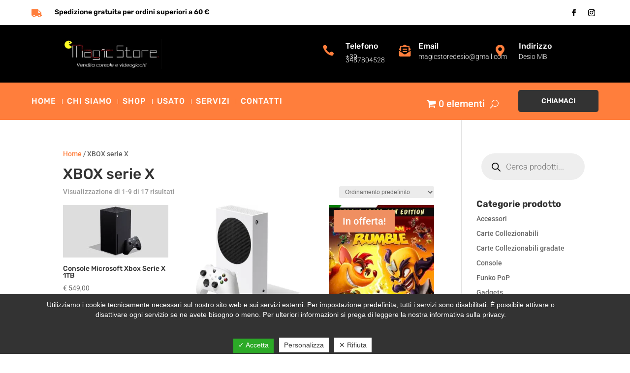

--- FILE ---
content_type: text/html; charset=utf-8
request_url: https://www.google.com/recaptcha/api2/anchor?ar=1&k=6LfsIn4lAAAAADS1BuM8NXsZD_6zuNcBD9rUEbY2&co=aHR0cHM6Ly93d3cubWFnaWNzdG9yZXNob3AuY29tOjQ0Mw..&hl=en&v=PoyoqOPhxBO7pBk68S4YbpHZ&size=invisible&anchor-ms=20000&execute-ms=30000&cb=nxkp1k9sika
body_size: 48664
content:
<!DOCTYPE HTML><html dir="ltr" lang="en"><head><meta http-equiv="Content-Type" content="text/html; charset=UTF-8">
<meta http-equiv="X-UA-Compatible" content="IE=edge">
<title>reCAPTCHA</title>
<style type="text/css">
/* cyrillic-ext */
@font-face {
  font-family: 'Roboto';
  font-style: normal;
  font-weight: 400;
  font-stretch: 100%;
  src: url(//fonts.gstatic.com/s/roboto/v48/KFO7CnqEu92Fr1ME7kSn66aGLdTylUAMa3GUBHMdazTgWw.woff2) format('woff2');
  unicode-range: U+0460-052F, U+1C80-1C8A, U+20B4, U+2DE0-2DFF, U+A640-A69F, U+FE2E-FE2F;
}
/* cyrillic */
@font-face {
  font-family: 'Roboto';
  font-style: normal;
  font-weight: 400;
  font-stretch: 100%;
  src: url(//fonts.gstatic.com/s/roboto/v48/KFO7CnqEu92Fr1ME7kSn66aGLdTylUAMa3iUBHMdazTgWw.woff2) format('woff2');
  unicode-range: U+0301, U+0400-045F, U+0490-0491, U+04B0-04B1, U+2116;
}
/* greek-ext */
@font-face {
  font-family: 'Roboto';
  font-style: normal;
  font-weight: 400;
  font-stretch: 100%;
  src: url(//fonts.gstatic.com/s/roboto/v48/KFO7CnqEu92Fr1ME7kSn66aGLdTylUAMa3CUBHMdazTgWw.woff2) format('woff2');
  unicode-range: U+1F00-1FFF;
}
/* greek */
@font-face {
  font-family: 'Roboto';
  font-style: normal;
  font-weight: 400;
  font-stretch: 100%;
  src: url(//fonts.gstatic.com/s/roboto/v48/KFO7CnqEu92Fr1ME7kSn66aGLdTylUAMa3-UBHMdazTgWw.woff2) format('woff2');
  unicode-range: U+0370-0377, U+037A-037F, U+0384-038A, U+038C, U+038E-03A1, U+03A3-03FF;
}
/* math */
@font-face {
  font-family: 'Roboto';
  font-style: normal;
  font-weight: 400;
  font-stretch: 100%;
  src: url(//fonts.gstatic.com/s/roboto/v48/KFO7CnqEu92Fr1ME7kSn66aGLdTylUAMawCUBHMdazTgWw.woff2) format('woff2');
  unicode-range: U+0302-0303, U+0305, U+0307-0308, U+0310, U+0312, U+0315, U+031A, U+0326-0327, U+032C, U+032F-0330, U+0332-0333, U+0338, U+033A, U+0346, U+034D, U+0391-03A1, U+03A3-03A9, U+03B1-03C9, U+03D1, U+03D5-03D6, U+03F0-03F1, U+03F4-03F5, U+2016-2017, U+2034-2038, U+203C, U+2040, U+2043, U+2047, U+2050, U+2057, U+205F, U+2070-2071, U+2074-208E, U+2090-209C, U+20D0-20DC, U+20E1, U+20E5-20EF, U+2100-2112, U+2114-2115, U+2117-2121, U+2123-214F, U+2190, U+2192, U+2194-21AE, U+21B0-21E5, U+21F1-21F2, U+21F4-2211, U+2213-2214, U+2216-22FF, U+2308-230B, U+2310, U+2319, U+231C-2321, U+2336-237A, U+237C, U+2395, U+239B-23B7, U+23D0, U+23DC-23E1, U+2474-2475, U+25AF, U+25B3, U+25B7, U+25BD, U+25C1, U+25CA, U+25CC, U+25FB, U+266D-266F, U+27C0-27FF, U+2900-2AFF, U+2B0E-2B11, U+2B30-2B4C, U+2BFE, U+3030, U+FF5B, U+FF5D, U+1D400-1D7FF, U+1EE00-1EEFF;
}
/* symbols */
@font-face {
  font-family: 'Roboto';
  font-style: normal;
  font-weight: 400;
  font-stretch: 100%;
  src: url(//fonts.gstatic.com/s/roboto/v48/KFO7CnqEu92Fr1ME7kSn66aGLdTylUAMaxKUBHMdazTgWw.woff2) format('woff2');
  unicode-range: U+0001-000C, U+000E-001F, U+007F-009F, U+20DD-20E0, U+20E2-20E4, U+2150-218F, U+2190, U+2192, U+2194-2199, U+21AF, U+21E6-21F0, U+21F3, U+2218-2219, U+2299, U+22C4-22C6, U+2300-243F, U+2440-244A, U+2460-24FF, U+25A0-27BF, U+2800-28FF, U+2921-2922, U+2981, U+29BF, U+29EB, U+2B00-2BFF, U+4DC0-4DFF, U+FFF9-FFFB, U+10140-1018E, U+10190-1019C, U+101A0, U+101D0-101FD, U+102E0-102FB, U+10E60-10E7E, U+1D2C0-1D2D3, U+1D2E0-1D37F, U+1F000-1F0FF, U+1F100-1F1AD, U+1F1E6-1F1FF, U+1F30D-1F30F, U+1F315, U+1F31C, U+1F31E, U+1F320-1F32C, U+1F336, U+1F378, U+1F37D, U+1F382, U+1F393-1F39F, U+1F3A7-1F3A8, U+1F3AC-1F3AF, U+1F3C2, U+1F3C4-1F3C6, U+1F3CA-1F3CE, U+1F3D4-1F3E0, U+1F3ED, U+1F3F1-1F3F3, U+1F3F5-1F3F7, U+1F408, U+1F415, U+1F41F, U+1F426, U+1F43F, U+1F441-1F442, U+1F444, U+1F446-1F449, U+1F44C-1F44E, U+1F453, U+1F46A, U+1F47D, U+1F4A3, U+1F4B0, U+1F4B3, U+1F4B9, U+1F4BB, U+1F4BF, U+1F4C8-1F4CB, U+1F4D6, U+1F4DA, U+1F4DF, U+1F4E3-1F4E6, U+1F4EA-1F4ED, U+1F4F7, U+1F4F9-1F4FB, U+1F4FD-1F4FE, U+1F503, U+1F507-1F50B, U+1F50D, U+1F512-1F513, U+1F53E-1F54A, U+1F54F-1F5FA, U+1F610, U+1F650-1F67F, U+1F687, U+1F68D, U+1F691, U+1F694, U+1F698, U+1F6AD, U+1F6B2, U+1F6B9-1F6BA, U+1F6BC, U+1F6C6-1F6CF, U+1F6D3-1F6D7, U+1F6E0-1F6EA, U+1F6F0-1F6F3, U+1F6F7-1F6FC, U+1F700-1F7FF, U+1F800-1F80B, U+1F810-1F847, U+1F850-1F859, U+1F860-1F887, U+1F890-1F8AD, U+1F8B0-1F8BB, U+1F8C0-1F8C1, U+1F900-1F90B, U+1F93B, U+1F946, U+1F984, U+1F996, U+1F9E9, U+1FA00-1FA6F, U+1FA70-1FA7C, U+1FA80-1FA89, U+1FA8F-1FAC6, U+1FACE-1FADC, U+1FADF-1FAE9, U+1FAF0-1FAF8, U+1FB00-1FBFF;
}
/* vietnamese */
@font-face {
  font-family: 'Roboto';
  font-style: normal;
  font-weight: 400;
  font-stretch: 100%;
  src: url(//fonts.gstatic.com/s/roboto/v48/KFO7CnqEu92Fr1ME7kSn66aGLdTylUAMa3OUBHMdazTgWw.woff2) format('woff2');
  unicode-range: U+0102-0103, U+0110-0111, U+0128-0129, U+0168-0169, U+01A0-01A1, U+01AF-01B0, U+0300-0301, U+0303-0304, U+0308-0309, U+0323, U+0329, U+1EA0-1EF9, U+20AB;
}
/* latin-ext */
@font-face {
  font-family: 'Roboto';
  font-style: normal;
  font-weight: 400;
  font-stretch: 100%;
  src: url(//fonts.gstatic.com/s/roboto/v48/KFO7CnqEu92Fr1ME7kSn66aGLdTylUAMa3KUBHMdazTgWw.woff2) format('woff2');
  unicode-range: U+0100-02BA, U+02BD-02C5, U+02C7-02CC, U+02CE-02D7, U+02DD-02FF, U+0304, U+0308, U+0329, U+1D00-1DBF, U+1E00-1E9F, U+1EF2-1EFF, U+2020, U+20A0-20AB, U+20AD-20C0, U+2113, U+2C60-2C7F, U+A720-A7FF;
}
/* latin */
@font-face {
  font-family: 'Roboto';
  font-style: normal;
  font-weight: 400;
  font-stretch: 100%;
  src: url(//fonts.gstatic.com/s/roboto/v48/KFO7CnqEu92Fr1ME7kSn66aGLdTylUAMa3yUBHMdazQ.woff2) format('woff2');
  unicode-range: U+0000-00FF, U+0131, U+0152-0153, U+02BB-02BC, U+02C6, U+02DA, U+02DC, U+0304, U+0308, U+0329, U+2000-206F, U+20AC, U+2122, U+2191, U+2193, U+2212, U+2215, U+FEFF, U+FFFD;
}
/* cyrillic-ext */
@font-face {
  font-family: 'Roboto';
  font-style: normal;
  font-weight: 500;
  font-stretch: 100%;
  src: url(//fonts.gstatic.com/s/roboto/v48/KFO7CnqEu92Fr1ME7kSn66aGLdTylUAMa3GUBHMdazTgWw.woff2) format('woff2');
  unicode-range: U+0460-052F, U+1C80-1C8A, U+20B4, U+2DE0-2DFF, U+A640-A69F, U+FE2E-FE2F;
}
/* cyrillic */
@font-face {
  font-family: 'Roboto';
  font-style: normal;
  font-weight: 500;
  font-stretch: 100%;
  src: url(//fonts.gstatic.com/s/roboto/v48/KFO7CnqEu92Fr1ME7kSn66aGLdTylUAMa3iUBHMdazTgWw.woff2) format('woff2');
  unicode-range: U+0301, U+0400-045F, U+0490-0491, U+04B0-04B1, U+2116;
}
/* greek-ext */
@font-face {
  font-family: 'Roboto';
  font-style: normal;
  font-weight: 500;
  font-stretch: 100%;
  src: url(//fonts.gstatic.com/s/roboto/v48/KFO7CnqEu92Fr1ME7kSn66aGLdTylUAMa3CUBHMdazTgWw.woff2) format('woff2');
  unicode-range: U+1F00-1FFF;
}
/* greek */
@font-face {
  font-family: 'Roboto';
  font-style: normal;
  font-weight: 500;
  font-stretch: 100%;
  src: url(//fonts.gstatic.com/s/roboto/v48/KFO7CnqEu92Fr1ME7kSn66aGLdTylUAMa3-UBHMdazTgWw.woff2) format('woff2');
  unicode-range: U+0370-0377, U+037A-037F, U+0384-038A, U+038C, U+038E-03A1, U+03A3-03FF;
}
/* math */
@font-face {
  font-family: 'Roboto';
  font-style: normal;
  font-weight: 500;
  font-stretch: 100%;
  src: url(//fonts.gstatic.com/s/roboto/v48/KFO7CnqEu92Fr1ME7kSn66aGLdTylUAMawCUBHMdazTgWw.woff2) format('woff2');
  unicode-range: U+0302-0303, U+0305, U+0307-0308, U+0310, U+0312, U+0315, U+031A, U+0326-0327, U+032C, U+032F-0330, U+0332-0333, U+0338, U+033A, U+0346, U+034D, U+0391-03A1, U+03A3-03A9, U+03B1-03C9, U+03D1, U+03D5-03D6, U+03F0-03F1, U+03F4-03F5, U+2016-2017, U+2034-2038, U+203C, U+2040, U+2043, U+2047, U+2050, U+2057, U+205F, U+2070-2071, U+2074-208E, U+2090-209C, U+20D0-20DC, U+20E1, U+20E5-20EF, U+2100-2112, U+2114-2115, U+2117-2121, U+2123-214F, U+2190, U+2192, U+2194-21AE, U+21B0-21E5, U+21F1-21F2, U+21F4-2211, U+2213-2214, U+2216-22FF, U+2308-230B, U+2310, U+2319, U+231C-2321, U+2336-237A, U+237C, U+2395, U+239B-23B7, U+23D0, U+23DC-23E1, U+2474-2475, U+25AF, U+25B3, U+25B7, U+25BD, U+25C1, U+25CA, U+25CC, U+25FB, U+266D-266F, U+27C0-27FF, U+2900-2AFF, U+2B0E-2B11, U+2B30-2B4C, U+2BFE, U+3030, U+FF5B, U+FF5D, U+1D400-1D7FF, U+1EE00-1EEFF;
}
/* symbols */
@font-face {
  font-family: 'Roboto';
  font-style: normal;
  font-weight: 500;
  font-stretch: 100%;
  src: url(//fonts.gstatic.com/s/roboto/v48/KFO7CnqEu92Fr1ME7kSn66aGLdTylUAMaxKUBHMdazTgWw.woff2) format('woff2');
  unicode-range: U+0001-000C, U+000E-001F, U+007F-009F, U+20DD-20E0, U+20E2-20E4, U+2150-218F, U+2190, U+2192, U+2194-2199, U+21AF, U+21E6-21F0, U+21F3, U+2218-2219, U+2299, U+22C4-22C6, U+2300-243F, U+2440-244A, U+2460-24FF, U+25A0-27BF, U+2800-28FF, U+2921-2922, U+2981, U+29BF, U+29EB, U+2B00-2BFF, U+4DC0-4DFF, U+FFF9-FFFB, U+10140-1018E, U+10190-1019C, U+101A0, U+101D0-101FD, U+102E0-102FB, U+10E60-10E7E, U+1D2C0-1D2D3, U+1D2E0-1D37F, U+1F000-1F0FF, U+1F100-1F1AD, U+1F1E6-1F1FF, U+1F30D-1F30F, U+1F315, U+1F31C, U+1F31E, U+1F320-1F32C, U+1F336, U+1F378, U+1F37D, U+1F382, U+1F393-1F39F, U+1F3A7-1F3A8, U+1F3AC-1F3AF, U+1F3C2, U+1F3C4-1F3C6, U+1F3CA-1F3CE, U+1F3D4-1F3E0, U+1F3ED, U+1F3F1-1F3F3, U+1F3F5-1F3F7, U+1F408, U+1F415, U+1F41F, U+1F426, U+1F43F, U+1F441-1F442, U+1F444, U+1F446-1F449, U+1F44C-1F44E, U+1F453, U+1F46A, U+1F47D, U+1F4A3, U+1F4B0, U+1F4B3, U+1F4B9, U+1F4BB, U+1F4BF, U+1F4C8-1F4CB, U+1F4D6, U+1F4DA, U+1F4DF, U+1F4E3-1F4E6, U+1F4EA-1F4ED, U+1F4F7, U+1F4F9-1F4FB, U+1F4FD-1F4FE, U+1F503, U+1F507-1F50B, U+1F50D, U+1F512-1F513, U+1F53E-1F54A, U+1F54F-1F5FA, U+1F610, U+1F650-1F67F, U+1F687, U+1F68D, U+1F691, U+1F694, U+1F698, U+1F6AD, U+1F6B2, U+1F6B9-1F6BA, U+1F6BC, U+1F6C6-1F6CF, U+1F6D3-1F6D7, U+1F6E0-1F6EA, U+1F6F0-1F6F3, U+1F6F7-1F6FC, U+1F700-1F7FF, U+1F800-1F80B, U+1F810-1F847, U+1F850-1F859, U+1F860-1F887, U+1F890-1F8AD, U+1F8B0-1F8BB, U+1F8C0-1F8C1, U+1F900-1F90B, U+1F93B, U+1F946, U+1F984, U+1F996, U+1F9E9, U+1FA00-1FA6F, U+1FA70-1FA7C, U+1FA80-1FA89, U+1FA8F-1FAC6, U+1FACE-1FADC, U+1FADF-1FAE9, U+1FAF0-1FAF8, U+1FB00-1FBFF;
}
/* vietnamese */
@font-face {
  font-family: 'Roboto';
  font-style: normal;
  font-weight: 500;
  font-stretch: 100%;
  src: url(//fonts.gstatic.com/s/roboto/v48/KFO7CnqEu92Fr1ME7kSn66aGLdTylUAMa3OUBHMdazTgWw.woff2) format('woff2');
  unicode-range: U+0102-0103, U+0110-0111, U+0128-0129, U+0168-0169, U+01A0-01A1, U+01AF-01B0, U+0300-0301, U+0303-0304, U+0308-0309, U+0323, U+0329, U+1EA0-1EF9, U+20AB;
}
/* latin-ext */
@font-face {
  font-family: 'Roboto';
  font-style: normal;
  font-weight: 500;
  font-stretch: 100%;
  src: url(//fonts.gstatic.com/s/roboto/v48/KFO7CnqEu92Fr1ME7kSn66aGLdTylUAMa3KUBHMdazTgWw.woff2) format('woff2');
  unicode-range: U+0100-02BA, U+02BD-02C5, U+02C7-02CC, U+02CE-02D7, U+02DD-02FF, U+0304, U+0308, U+0329, U+1D00-1DBF, U+1E00-1E9F, U+1EF2-1EFF, U+2020, U+20A0-20AB, U+20AD-20C0, U+2113, U+2C60-2C7F, U+A720-A7FF;
}
/* latin */
@font-face {
  font-family: 'Roboto';
  font-style: normal;
  font-weight: 500;
  font-stretch: 100%;
  src: url(//fonts.gstatic.com/s/roboto/v48/KFO7CnqEu92Fr1ME7kSn66aGLdTylUAMa3yUBHMdazQ.woff2) format('woff2');
  unicode-range: U+0000-00FF, U+0131, U+0152-0153, U+02BB-02BC, U+02C6, U+02DA, U+02DC, U+0304, U+0308, U+0329, U+2000-206F, U+20AC, U+2122, U+2191, U+2193, U+2212, U+2215, U+FEFF, U+FFFD;
}
/* cyrillic-ext */
@font-face {
  font-family: 'Roboto';
  font-style: normal;
  font-weight: 900;
  font-stretch: 100%;
  src: url(//fonts.gstatic.com/s/roboto/v48/KFO7CnqEu92Fr1ME7kSn66aGLdTylUAMa3GUBHMdazTgWw.woff2) format('woff2');
  unicode-range: U+0460-052F, U+1C80-1C8A, U+20B4, U+2DE0-2DFF, U+A640-A69F, U+FE2E-FE2F;
}
/* cyrillic */
@font-face {
  font-family: 'Roboto';
  font-style: normal;
  font-weight: 900;
  font-stretch: 100%;
  src: url(//fonts.gstatic.com/s/roboto/v48/KFO7CnqEu92Fr1ME7kSn66aGLdTylUAMa3iUBHMdazTgWw.woff2) format('woff2');
  unicode-range: U+0301, U+0400-045F, U+0490-0491, U+04B0-04B1, U+2116;
}
/* greek-ext */
@font-face {
  font-family: 'Roboto';
  font-style: normal;
  font-weight: 900;
  font-stretch: 100%;
  src: url(//fonts.gstatic.com/s/roboto/v48/KFO7CnqEu92Fr1ME7kSn66aGLdTylUAMa3CUBHMdazTgWw.woff2) format('woff2');
  unicode-range: U+1F00-1FFF;
}
/* greek */
@font-face {
  font-family: 'Roboto';
  font-style: normal;
  font-weight: 900;
  font-stretch: 100%;
  src: url(//fonts.gstatic.com/s/roboto/v48/KFO7CnqEu92Fr1ME7kSn66aGLdTylUAMa3-UBHMdazTgWw.woff2) format('woff2');
  unicode-range: U+0370-0377, U+037A-037F, U+0384-038A, U+038C, U+038E-03A1, U+03A3-03FF;
}
/* math */
@font-face {
  font-family: 'Roboto';
  font-style: normal;
  font-weight: 900;
  font-stretch: 100%;
  src: url(//fonts.gstatic.com/s/roboto/v48/KFO7CnqEu92Fr1ME7kSn66aGLdTylUAMawCUBHMdazTgWw.woff2) format('woff2');
  unicode-range: U+0302-0303, U+0305, U+0307-0308, U+0310, U+0312, U+0315, U+031A, U+0326-0327, U+032C, U+032F-0330, U+0332-0333, U+0338, U+033A, U+0346, U+034D, U+0391-03A1, U+03A3-03A9, U+03B1-03C9, U+03D1, U+03D5-03D6, U+03F0-03F1, U+03F4-03F5, U+2016-2017, U+2034-2038, U+203C, U+2040, U+2043, U+2047, U+2050, U+2057, U+205F, U+2070-2071, U+2074-208E, U+2090-209C, U+20D0-20DC, U+20E1, U+20E5-20EF, U+2100-2112, U+2114-2115, U+2117-2121, U+2123-214F, U+2190, U+2192, U+2194-21AE, U+21B0-21E5, U+21F1-21F2, U+21F4-2211, U+2213-2214, U+2216-22FF, U+2308-230B, U+2310, U+2319, U+231C-2321, U+2336-237A, U+237C, U+2395, U+239B-23B7, U+23D0, U+23DC-23E1, U+2474-2475, U+25AF, U+25B3, U+25B7, U+25BD, U+25C1, U+25CA, U+25CC, U+25FB, U+266D-266F, U+27C0-27FF, U+2900-2AFF, U+2B0E-2B11, U+2B30-2B4C, U+2BFE, U+3030, U+FF5B, U+FF5D, U+1D400-1D7FF, U+1EE00-1EEFF;
}
/* symbols */
@font-face {
  font-family: 'Roboto';
  font-style: normal;
  font-weight: 900;
  font-stretch: 100%;
  src: url(//fonts.gstatic.com/s/roboto/v48/KFO7CnqEu92Fr1ME7kSn66aGLdTylUAMaxKUBHMdazTgWw.woff2) format('woff2');
  unicode-range: U+0001-000C, U+000E-001F, U+007F-009F, U+20DD-20E0, U+20E2-20E4, U+2150-218F, U+2190, U+2192, U+2194-2199, U+21AF, U+21E6-21F0, U+21F3, U+2218-2219, U+2299, U+22C4-22C6, U+2300-243F, U+2440-244A, U+2460-24FF, U+25A0-27BF, U+2800-28FF, U+2921-2922, U+2981, U+29BF, U+29EB, U+2B00-2BFF, U+4DC0-4DFF, U+FFF9-FFFB, U+10140-1018E, U+10190-1019C, U+101A0, U+101D0-101FD, U+102E0-102FB, U+10E60-10E7E, U+1D2C0-1D2D3, U+1D2E0-1D37F, U+1F000-1F0FF, U+1F100-1F1AD, U+1F1E6-1F1FF, U+1F30D-1F30F, U+1F315, U+1F31C, U+1F31E, U+1F320-1F32C, U+1F336, U+1F378, U+1F37D, U+1F382, U+1F393-1F39F, U+1F3A7-1F3A8, U+1F3AC-1F3AF, U+1F3C2, U+1F3C4-1F3C6, U+1F3CA-1F3CE, U+1F3D4-1F3E0, U+1F3ED, U+1F3F1-1F3F3, U+1F3F5-1F3F7, U+1F408, U+1F415, U+1F41F, U+1F426, U+1F43F, U+1F441-1F442, U+1F444, U+1F446-1F449, U+1F44C-1F44E, U+1F453, U+1F46A, U+1F47D, U+1F4A3, U+1F4B0, U+1F4B3, U+1F4B9, U+1F4BB, U+1F4BF, U+1F4C8-1F4CB, U+1F4D6, U+1F4DA, U+1F4DF, U+1F4E3-1F4E6, U+1F4EA-1F4ED, U+1F4F7, U+1F4F9-1F4FB, U+1F4FD-1F4FE, U+1F503, U+1F507-1F50B, U+1F50D, U+1F512-1F513, U+1F53E-1F54A, U+1F54F-1F5FA, U+1F610, U+1F650-1F67F, U+1F687, U+1F68D, U+1F691, U+1F694, U+1F698, U+1F6AD, U+1F6B2, U+1F6B9-1F6BA, U+1F6BC, U+1F6C6-1F6CF, U+1F6D3-1F6D7, U+1F6E0-1F6EA, U+1F6F0-1F6F3, U+1F6F7-1F6FC, U+1F700-1F7FF, U+1F800-1F80B, U+1F810-1F847, U+1F850-1F859, U+1F860-1F887, U+1F890-1F8AD, U+1F8B0-1F8BB, U+1F8C0-1F8C1, U+1F900-1F90B, U+1F93B, U+1F946, U+1F984, U+1F996, U+1F9E9, U+1FA00-1FA6F, U+1FA70-1FA7C, U+1FA80-1FA89, U+1FA8F-1FAC6, U+1FACE-1FADC, U+1FADF-1FAE9, U+1FAF0-1FAF8, U+1FB00-1FBFF;
}
/* vietnamese */
@font-face {
  font-family: 'Roboto';
  font-style: normal;
  font-weight: 900;
  font-stretch: 100%;
  src: url(//fonts.gstatic.com/s/roboto/v48/KFO7CnqEu92Fr1ME7kSn66aGLdTylUAMa3OUBHMdazTgWw.woff2) format('woff2');
  unicode-range: U+0102-0103, U+0110-0111, U+0128-0129, U+0168-0169, U+01A0-01A1, U+01AF-01B0, U+0300-0301, U+0303-0304, U+0308-0309, U+0323, U+0329, U+1EA0-1EF9, U+20AB;
}
/* latin-ext */
@font-face {
  font-family: 'Roboto';
  font-style: normal;
  font-weight: 900;
  font-stretch: 100%;
  src: url(//fonts.gstatic.com/s/roboto/v48/KFO7CnqEu92Fr1ME7kSn66aGLdTylUAMa3KUBHMdazTgWw.woff2) format('woff2');
  unicode-range: U+0100-02BA, U+02BD-02C5, U+02C7-02CC, U+02CE-02D7, U+02DD-02FF, U+0304, U+0308, U+0329, U+1D00-1DBF, U+1E00-1E9F, U+1EF2-1EFF, U+2020, U+20A0-20AB, U+20AD-20C0, U+2113, U+2C60-2C7F, U+A720-A7FF;
}
/* latin */
@font-face {
  font-family: 'Roboto';
  font-style: normal;
  font-weight: 900;
  font-stretch: 100%;
  src: url(//fonts.gstatic.com/s/roboto/v48/KFO7CnqEu92Fr1ME7kSn66aGLdTylUAMa3yUBHMdazQ.woff2) format('woff2');
  unicode-range: U+0000-00FF, U+0131, U+0152-0153, U+02BB-02BC, U+02C6, U+02DA, U+02DC, U+0304, U+0308, U+0329, U+2000-206F, U+20AC, U+2122, U+2191, U+2193, U+2212, U+2215, U+FEFF, U+FFFD;
}

</style>
<link rel="stylesheet" type="text/css" href="https://www.gstatic.com/recaptcha/releases/PoyoqOPhxBO7pBk68S4YbpHZ/styles__ltr.css">
<script nonce="PdkGPu9seBx2LM5yM9XIhQ" type="text/javascript">window['__recaptcha_api'] = 'https://www.google.com/recaptcha/api2/';</script>
<script type="text/javascript" src="https://www.gstatic.com/recaptcha/releases/PoyoqOPhxBO7pBk68S4YbpHZ/recaptcha__en.js" nonce="PdkGPu9seBx2LM5yM9XIhQ">
      
    </script></head>
<body><div id="rc-anchor-alert" class="rc-anchor-alert"></div>
<input type="hidden" id="recaptcha-token" value="[base64]">
<script type="text/javascript" nonce="PdkGPu9seBx2LM5yM9XIhQ">
      recaptcha.anchor.Main.init("[\x22ainput\x22,[\x22bgdata\x22,\x22\x22,\[base64]/[base64]/[base64]/[base64]/[base64]/[base64]/KGcoTywyNTMsTy5PKSxVRyhPLEMpKTpnKE8sMjUzLEMpLE8pKSxsKSksTykpfSxieT1mdW5jdGlvbihDLE8sdSxsKXtmb3IobD0odT1SKEMpLDApO08+MDtPLS0pbD1sPDw4fFooQyk7ZyhDLHUsbCl9LFVHPWZ1bmN0aW9uKEMsTyl7Qy5pLmxlbmd0aD4xMDQ/[base64]/[base64]/[base64]/[base64]/[base64]/[base64]/[base64]\\u003d\x22,\[base64]\x22,\x22ccOuC8KXckPDhCFCF8O0wpHClSItw4DDgsO+aMK4X8KCAX9+w4dsw61Ow4kbLhQVZUDCsADCjMOkMhcFw5zCi8O+wrDClBhEw5A5wrrDrgzDnx8kwpnCrMO9MsO5NMKYw6B0B8KUwpMNwrPCi8K4chQpa8OqIMKPw43DkXIBw68twrrCj3/DnF9gRMK3w7AbwqsyD2nDqsO+Xk/[base64]/DnMO9wrIcFyQYwoPDqlt4e8Kuw7MeccKQXEfCgyHCl2jDv08IBzvDm8O2wrBxLcOiHD/CocKiHU9Awo7DtsKkwq/DnG/Dv05Mw48MdcKjNMOrdycewrLCvR3DiMO4EnzDplZNwrXDssKAwqQWKsOTZ0bCmcKSfXDCvmZQR8OuGsK3wpLDl8KVWsKePsOsJ2R6woTCrsKKwpPDkMKQPyjDmcO4w4x8AcK/w6bDpsKVw5pIGi7CtsKKAj4FSQXDk8Orw47ChsKDelYie8ObBcOFwqwBwp0RW2/[base64]/DsBTDh8KvwoF7HgXDiAJ/wpFQLsOCw7sIwoxdLULDjMOhEsO/woZdfTslw4jCtsOHISTCgsO0w5nDg0jDqMKdLGEZwohiw5kSXMOawrJVaF/CnRZ0w7cfS8Ode2rCszHCgCnCgWN+HMK+BcKNb8OlHMOKdcORw7MnOXtTESLCq8OWTCrDsMK+w4nDoB3CpsOew79wYRPDsmDCg2tgwoEBesKUTcO5woV6X0YPUsOCwoZUPMK+RDfDnynDnws4AT4EesK0woFUZ8K9wrNZwqtlw4XCqE15wo1rRhPDr8O/bsOeDSrDoR96BlbDu13ChsO8X8OdISYEe0/DpcOrwqjDkHjCshAKwonCggnCk8KVw4LDm8O1EMO3w67Dk8KOFyQlOcKew7LDm2New53DmE3DlcKvJGbDo3lcVD8sw6XCpk/DisKPwqjDolZHw54Mw71PwoUEaU/DlAHDqsKpw4LCscK8WMKMX05eTA7DmcKdQh/Dim4NwrjCsGtWw7gfIXZeQRNQwrbCjMKbIhYVwq/CoFZow7M5wrnCoMOTYRzDicKJwrDCgDbDqhhtw7/CpMKrPMKrwq/Cv8O/w7x5wrRxB8OJO8KwOsKaw57Ck8Kpw4fDjWPCjQvDn8O2Y8KRw7bChsKracObwoIrc2HCuD3DvEdvw6bCpht0wr/Dq8OJMcKWY8OFZwzDk0bCu8OPMcOTwqlfw5rCmcKlw5HDkis0BsO0LnfCqU/CukPCqmTDlEF+w7gZKsKtw6rDv8KZwoxzS2TCk2hAG3bDqcOzWMKPJStvw70yccOcbcODwrjCmMOdGQ7DrMKvw5XDnyolwobCl8O2JMO0AcOpNgbChsOLNsOlfwIow6QQwp3ClcOgKMOIEMOdwq3CignCvHkqw5bDhxbDngN/wqjCjVMrw4JHA1A3w5Naw65EAVjChCHCucKiw5/CuWXCusKEFMOrDm9eEcKKJsO7wrnDs0/CpMOcIMKjFj/CnMKzw53DoMKqLhDCjcO/JMK2wrxMwrPCrcODwoTCg8OZQinCp2DCk8Kxw5EAwobCscKNOTMLKylGwq3DvhZAK3PCmVpzwrXDqMK/w6w5OsOSw4J6wpddwp0Rah3CiMKkwqBrKsKuwqMPH8K+w6diwofDl3xnIcKhwrzChsOVw65XwrHDrx7Di3cfVRM5RkPDg8Ktw4pPflAawrDDvsK/[base64]/DkhVOw7Z1w5URA8OZwqJgaQHCj8KfT3I8w7TDp8Ktw6vDosOWwqzDjG3DljrCrnHDjE7DtMKYcULCjlkQKMK/w7p0w57CqmnDvsOeA1XDl2vDjMO0d8OTNMKpwpLCvWIMw50hwqkmAMKCwoR1wpvDm1PDqsKePUrChisGacO0ElLDvyYVMHhvXMKdwr/ChMOnw7VDAHLCtMKTYB1nw6IYPnrDj1zCmsK5eMKXesOvXMKMw7/[base64]/[base64]/ag/CpMKkHRlCeMOdSsKvGsK4w7bCocOPw5FUXsOhKcOxw6w/GGbDk8OZUV/[base64]/woURwpbCi8OXwqnCqsOBTzXCiDTCuiPDtsKMw4JuUMKdYMKdwqFBFzLDnzTCgnRpwp8fNyjCgsK4w6TDuRNpIAxCwoxvwrN4w4NKJzLDsGzDuFd1woZ+w6Zxw5VCwovCt0/DnsOxwp/CpsKXKxw0w5/[base64]/Jk58C8Kcwrd2w4VLwrrDnMOWw4TCt20yw4VNwrrDocOcw5fCrMK3IB8ZwqcQCTAnwqrDuDpDw4Bmw5rDgsOuwo53JCotdMOOwrJgwoAVFCtza8KHw7sXXX8GSS7ChHLDtQ48w7rCpBnDu8KyCl1oJsKaw7/Dnj3ClS89TTTDrMOtwo84woRPf8Kaw4DDlMKLwobDpsOAwpTCjcO+JMOuwpLCmybCgsKCwr0IIcKvK05/woPClMOyw7fCnwzDmj5Pw7rDoQwUw7lfwrrCsMOuLj/DhMO+w54QwrfCh2ghczjCkGPDm8KGw5nCh8KbOsKaw7twGsOsw7DCocOEWRnDpg7CqUhYw4TCgD/CpsO+WTFZIhzCicOEQ8OhTF3CgXPClsK0wqRWw7jCkwXDkFBfw5fDuU/Chj7DoMONcMKfw5PDrHc8e3TDunpCGMOzTsKXTHcKXlTDgmBAXXrCr2QCwr5bw5DCmsKwUMKuwrzCo8OTw4/Cp1l+K8KLdkLCgTsVw53Cq8K7WH0gesKpwoA4w7ICETLDjMKVdsK/[base64]/Dt8KgQ1cgw6wiPsOGwpRMw7Z6wqvDtCjCn2nCv8K0wrHCm8KpwovChTnDi8Kmw7/[base64]/CsGzCu8O6w7Nyw47CrMK5w7rDoMKJw45mQCtKI8KOOlpjw7jCtMOzH8KTD8O5HMKEw43CpBsgJ8K/UsO4wrE5w4/DnDXDsjHDtMKmw6bCj21eZMKOH1ssBgPCkMOdwrMjw7/Cr8KFfHnCqjkdFsOww5Jew6F1wopnwpfCr8KcSwjCucK6wqjDrUvCtsK/GsOuwphdwqXDrkvCi8K9EsK3fGxWFsKcwqnDmGNAW8OlSMOKwqEnGcO0Ow4CMMOqE8Omw4HDhSJBM0AWw47DhMK+X1vCocKOw6DDnhrCrFjDjAfCrCAewpTCtcKKw7XDhgUwKkF/[base64]/wogWJS4xw6NoSXMwcT3Dqm/DmcOqN8KTecOCwpEvWcOvS8Kpwpktwo3DisKQw4/DgzTDusOobsKiPwlkZ0XDscOrHcOKw5PDmMK9wpJ6w5rDugs2LEzCnSQ2FUAoGlAZw5YXLMOiwrN4K1jCqwDDlMOYwohrwpd9C8K4O1LDngIiasOucR1Cw4zClMOPbcK0YFRew6lQDXTChcOjchnDvTgUw6/CvsOaw5Q1woPDs8K4ScK9QGjDpmfCvMOBw67ClUYcwp3DmsOhw5LDlnIEwrVIw58FY8K8I8KMwqrDpU9hwo81w7PDhQMqw4LDscKVRTLDg8OaIMONJy4RPX/CjDZuwqDDlcK/UsOTwpvDlcOiVxNbw61lwr1Le8O7IsOzFXBVeMOEWHFtw5RSN8K5w6DCm1pLCsK0d8KUMcKaw4xDw5t8wpPCm8Kuw6bCoXYHYnXDrMK/w4EJwqYlQ3vCjz/Do8OJVx7CusKaw4zCucK0w5/CshZJYTQGwo9Cw6/DpcK7woNWEMO+wojCnTJfwqDDiFPDsjTCjsO5w60hw6t6OEcrw7RPNcOMwpcsXibCqDnDvHthw65/[base64]/QcOWwr/DjhM0IR4xNAXDlsKNw6/DjcKZwrdnXMOSMnZrwrDCkT9Qw7HCtMKVBC/[base64]/[base64]/[base64]/Du8O+w6tVTcKHwprChDjCglpgwpUtw7R/KsK+L8KMATHChntiSMO6wqfDjsKkw63DmMKmw5fDgw3CjmbCgsK0wpvCocKGw5fCvXXDn8OfO8KNd1LDu8OfwoHDlMO/w5HCr8OZw6IJTMKewp1nThI0wrZywocbDcO5w5bDp3vCjMKIwpfCkMKJDBt2w5AEwqPCgcOwwpMZOMOjPwXDq8Kkw6HCkMODwqTCsQ/[base64]/[base64]/Vll6WDdCJGIkw6fCq3tse8KPwocfwr46GsKCE8K8H8KWw7DDqcKXNsO7woLCtcK1w6gUw4Ufw6I0U8KLTT1KwprCkMKRw7HCpsO1woXDh1/CiF3Dp8OJwpNowpfCn8KdacK4wqRdVcO7w5TCsBs0IsK6wqoww5cdwoTCucKPwoJ8GcKLCcKlwo3DtX7Ciy3Dt0N5Yw8hBVTCuMK8BMOoK2BPcGDDgCtZKAQDw78XZ1bCuARJMw3Coy50w4JzwqdhN8OmbMORwqXDj8Oca8Kew6s1Ojg9VMOMwqDDksOaw7sew5kawo/DtcKTbcK5woJdY8O7wrkNwrfDucOvw5duX8K/[base64]/[base64]/DqGbDo8K3wqbCu8Kkwo4wLsOXVcOzdF95EsKzw5HCtCIVPFXDjsOYUl/CqMOTwqAvw4DCik/[base64]/DjsOfw4zChV/DjcKEKMO4DMOkBMKMw43DnMONw43CjzHDhiA4ZllIEAzDgsODbsKgH8KrNcOjwr0SGT9sXDjDmArCt2gPw5/Dtlo9ccKxw7vClMK0wpRvwoY0w5/DjMOIwrHCucOrbMKLw7/[base64]/DsRAvwrXDjyZAUBfDrsO4wqE5w5/DvDBcP8KFw4p5wrDDjMKiw4XCqHkiw7rChcKGwo5Nwr1kLsOsw5rCucKEE8KJScK5wqDCvsKaw7Vyw7LCqMKtw5BaQMKwWcOfKsO6w7XCnWPCp8Oed3/CjVnDqQ9OwrHCgsKiFsO5wpNjwok4Mn4wwpgYI8Kww6U/GVUOwrEvwrPDjWnCncK/LmxYw7vCsCtODcOgwqTDqMO0wrbCvHLDgMKTRDpnwr/DlGJTIcO0wopswqDCkcOQw61Fw6dywp/ChWpQXB/CuMOgLgxIw7/CisK8JxZQwovCsizCqCwZFD7CrGkaFw7Coy/CpCBTOk/Cq8O6w5TCvSfCpXcsGsO2wpkYCMOAw5gkw4DDg8OGMiIAwoLDthvDnB/DhnHDjA0ET8KOLcKQwrB5w7bDuBgrw7fCgMKBwoXCkgnChFFIADrDhcOww7AnYEUKBcOawrvDnjbCl29DdlrDl8KGw7bDl8OibMO3wrTCiCE9woNOPHhwE3bDrsK1LsK4w7MHw6HCjFHCgmXDl1ULT8KgfCopVhoiU8K/CcKhw4nCrDbDmcKDwooZw5XDviLDu8KIacOxHcKTGG5YLX8nw6JqZ0bCq8OsWlYPw5rDpiZAXMOTRk/DiiHCsGgsBMOQMTDCgcO1wpvCmVVPwozDgjl5M8OJdHwiR1rCr8KtwrwWSzzDiMOuwr3Cm8K/wqQ6wovDvsO8wpDDk2fCsMKqw7DDhjLCvcK7w7fDu8OzO13Cv8KIHcKZwpVtHsKLDsOjNcKSI2xWwrcxe8OzDHLDqzDDm3HCqcOAYB/CoHXCrsOIwqPDmlzCpcOJwqoWEVYIwqxrw6c0wpbCh8K5f8K/NMK1eRbDs8KGVMOWaz0RwpfCusKfw7rDu8K/w7fDlsKtw6BAwq7DtsOADcOcacOVw7Bpw7Bqwo4MU3DCvMOyNMOow74pwr5nwptldg58w4EZw4hqEMKOD3FhwpTDqcOfw77DucK3Qw3Do2/[base64]/Dq8KeJMOXwpTCpkRtCD/[base64]/IQPCqcOxwo4LwoRMcMOCG8KLPk1LHsOIwohawrt8w7XCj8O2fMOhOHLChMO3BsKZwpnCgSZbw7bDrk/[base64]/DknXDpMOuFyvDt23Di1zDr3/DisKdw5RywrfDvz/DnQFGwpYFw7ILDsKffsKdw5JQwpdYwonCvWvDrXE5w63DlTfCtGnCjy4gwp/[base64]/A2xuEyBbwpZwwpQGMcK/wpg/[base64]/AnkrVMOGwpLCjSfDt8K1wpLCnzcKJitvSBZ6wqYCw4zDmVJoworDvjPCnkjDpMOeA8O0EsKUwoVHfxHDlMKsLF7DhcOmwpzDjj7DiEMxwojChnQqwoDDikfDj8Ouw7NuwqjDp8OmwpJawrEGwohVw4kTdMKtNMOhZ1bDkcK1bmswbMK9wpUHw4LDo13CnCYrw6/CncO/wpddI8KadH3DicOpasKBRzLDsX/DlcKUXyhABDnDv8OGS1bCv8O/worDhiTCkTDDosK7wo5FBDwwCMOhNXR8w5cAw55tVsKew5FdTl7Du8Olw5XDu8K2KMOZwptlRw/CqXvCncKmDsOUw5/DmcKGwpPDpcO5wo/[base64]/DpmkQalHCv8KQwpB3w6d9XTnCsxAdEgtDw61KNSRPw78Ow6PDssOXwqUYRMKzwr1lI0ZQPHrDjcKFKsOpYcOldjZnwrF6LsKdWmx/wo0+w7MywrTDjMOhwpsXTg/DksKPw4rDjy5fDAwGbsKLGUrDsMKdwqNafcKRcHk8PMOAf8KRwq4EBEQXWMOFQHTCrD3ChsKewp/CpsO4ZcO6wr0Nw7rDscKTMQnCisKFJMOKZSFyd8O9A2/[base64]/CuE7ClMKpwpjDvsKGX2jDhFQswrHCncOJwpHCgsOYFCNyw51Aw7DDjmkGWsOwwpvCjhU1wrpqw4UMfcOUwpnDpF8WbhocNcKWLcK7wppjAcKnfVDDiMOXZMO7SsKQw6tWQsO+QsKuw4dHew/[base64]/Co8OBw4pxw7bCuy54wrHDv8OSw6zCksOSZw5GFMOyQTLCnsKMesOqMynDh3Axw7rDosKOw6zDicKGw6gQb8OgfDHDu8Kvw4Qrw6nDsTbDtMObHMOrCsOrZsKmf21Rw5RDJcOGKm/DkcOGYTzCtGrDtAsxY8O8w6YJw5lxwqdRw5puw5AxwoF0NA8+wqJzwrNtZ3/DnsK8IcKwd8K+H8KDYMOlQ1fCpTNnw54UWjDCkcO8CGILSsK1ZDLCtMKJYMOMwrbDkMO/[base64]/CisOQwrvCg2UbI8Opwooufi/Ck8OKwoY+MAk3w4HCn8KaSsKXw4tCcgHCjMKnwrsVw6lJaMKgwozDuMKPw6TDhsK4Qm3DhCV7KkLCmFBaFmlBW8OGwrZ4WcO1FMKOWcKWwpgjb8K+w71tDMOGLMKKc2F/w4vDtMKSM8OgdjFCW8OMPMKowrLCsWRZezJcwpJYwqPDlsOlw48jAsKZOMOdw6Jtw5jCn8OSwoZNRcO4I8OKBUrDv8Kww7IRwq1kLGtse8KSwq4mwoNxwqoOU8Kzwrd1wqtZGcKqKsOxwrhDwo3ClnnDkMOIw4PDkcKxFC4wKsODMj/CosKHwqthwqLCkcOmFsK9wpvDqsOuwr47asKow4tmaTnDlnMoZsK5w6/[base64]/WcKweizDpCswMH/ChxRtw4fCrhnDksOQwr4/wrUARX9mYcKDw6szJ3FOwqjDoho/w5LDksOhdCZRwq84w4rDmsOrFsO6w63Di2EHw6XDhcO5FHjCh8K2w7HCmg0AIk5Vw75xX8KSX3zCoybDtsO9C8KIAcK/wr/DkwLDrsOwesK4w47DusKADsKYwpNHwq3DnwNmc8KqwrJePybCn0LDgcKew7fDnMO7w7dKwpnCnF89P8OEw6N1wq9iw6wow7bCoMKGdsKZwpXDsMO8UFkqQS7DrlFFJ8KrwqhLXWseL2jCtwTDqcKJw7pxK8Obw5lPbMK/w5rCkMOYecKKw6tawr9Jw6vCi23CrnbDiMOwA8OlRsKSwojDt21FYXEmwpjCgsOEWsOiwq8MOMOOejDCuMOkw4bClC7CisKow4/CgcOgE8OXVAxRZcKqPi0SwqxJw5zDvDQJwo9Pw7YOTiPDkMKlw75kGsKAwpLCsAJWf8O/w7XDsXrCiR4pw74rwqk6P8KiUmQMwqHDqsOzEn1zw48TwqPDpilpwrDDozYQLRTCnyxDQ8KZwoHCh2N5OcOwSWIcE8OPNg0hw6bCrcKaUTPDu8OIw5LChxIUw5XDu8O2w60Nw4LDkcO2E8OqOilYwpPCsx/DplwJwq7CkAp5wpXDoMK4aFsdcsOEBhFvXSjDoMKtVcKewrHChMOVWFAjwq1ILMKtD8O+JsONAcOgLcOvwoDDkMOZEF/Cphssw6zCjcKkKsKlw4d2w47DjMOXJSFObsOJwp/Cn8OeTSwSc8Oow59TwpPCqH/CtcOkwrIBRsKIYMOnGsKmwrLDo8KlUnZyw40zw6kHwqLCjlbChMObEcO6w6PDmiQGw7Nwwo13w45Dwp3Du3rDg3fCoFN/[base64]/[base64]/DtXU2w7ZNw63CtcKoL8KJw7fDm31vwp/CnMKdwrxDOzXCqcOyVcKdwqvCgFXDrhcZwr0OwrlEw7NqIzPCplAmwr3Ci8KlQMKdKG7CssKIwosuw7zDhwgdwrBlEhTDpC/CuBo/wqQbwqwjw6NJdyHCtcK6w4YUdj5aTnwYaHprSMKXIBoEw50Lw67DvcOVwp9+MHxFwqc7ESNpwrvDqMOrAWDCl1lcOsKWUXxYJ8Oaw4jDqcOmwqRHKMKRdXsTOMKVSMO8woY6ScKkSSfCuMKuwrrDjsOoGMO3THHDpMKmw6XCgR7DvsKfw6Raw4oUw5/DqMK6w68sGGskQ8KHw7YFw6HCmQ07w7ELTcOiw5onwqMwJcOZVsKCw7nDpMKzRsK3woRSw5bDusKlJDcJMsK0LAvCvMOzwoZFwpFTw4oFw7TDi8KkfcONw5TDpMK6wrMlMH/DqcKNwpHCssKaA3Nfw4DDqcOiNV/CrsK6woDDq8O3wrDCo8Owwp1Pw6fCtcK9OsOPccOZMjXDu2vClMKdYCfCtcOIwq3DlcK0MBYsaEo6w4wQwqNyw49LwrN4MVbClkzDuz7CkE8GecOwEAgTwo4Dwp3DvijDtsOIw7N9csKXEn/DjUfDhcKTWWzDnmnCvToaf8O+YGAeZlrDs8Obw6EOwrw6csO1w4HCqFbDhcOGw6MwwqnCqnPDhRYiXDfCiEwNQcKjO8KbIsO1bsOmFcKAViDDmMKFIsOQw7HDrcK7OsKHwqRiGlHCrHTDqQjCl8OAw7dmIlLClxvCqXBLwr9zw5xcw69jTmp1wrcrPsOGw5lHwolXHl/DjsORw7DDgcOkwpQdeQTDpRIwAsOCb8Ofw64gwp7ChsOaM8O6w6nDpX/DvxHCqkfCtFDCs8KHBGTDs0VCFkHCtcOEwovDvMK9wqbCvsOdwrXDkB8YeSFMwoPDhxdza38wIn0dBsOVworCoRwSw7HDrx9qw55/ZsKKOMObwrLCocOfehzDr8KZD1tHwqTDqcOFAgZEw4lSS8OYwqvDosOBwok9w7ZRw6HCkcOKOMOIJT8AP8Otw6MPwojCv8O7bsOVw6HCq07DsMOpF8KSXMK6w6low5zDiixiw4fDkMOUw7XDinTCgMOcRcKbLW5MABMUWB1nw7soc8KWf8K2w4/CqMOHwrPDpDXDtsKzBHDCrH7CuMOZwrZGPhU+wp9Uw7BBw7vCv8Oyw5zDh8OMZ8OEI3YZw74kwrtNw5o5wrXDh8O9URHCq8KBQkTCkHLDgyvDm8O5wprCkMOdAMKwVcKFw40JB8OaOMKBw40jXX/DrX/DhMOQw5PDngQtOcKtw59CQ38LYRYHw4rCmHjCiWMoPHrDqE/[base64]/[base64]/E1kHwq0CK8OhwrzDlWVSYsOWdsKQMcK+w4XDvMOfPMKRCMKFw4nCvibDmmXCnj/CmsK2woHCi8KgGn3DnERGUcOnwqvCnEFdZiFUPXsOR8OewosXCCMCCU5DwoI7w5oGw6h/[base64]/[base64]/ChC/CgHnDszodw7rCl8KbwovDnXZVQcOsw5MvNSc9wq5/w5kHO8OAw7wvwqooIG5MwpNhSsKaw5nCmMOzw6stbMO2w5XDjMOQwpgIPRzCicKHZcKbQDHDoGUswq/[base64]/Cn1NqC13DicKIwr/DjcKFJw3CqWPDjsOGw7/CtwjDu8Obwox3QS/DhUwuGmbCtcKgZ2Q2w57Ck8KnemNFY8KITEXDscKIQGXDl8Ojw5xrNXt7MMOKMcK1KRJlHwPDnmLCsiwXwpTDjsKewr1OTgDCh1B5McKOwoDCm2vCvl7CqsKndMKKwpYXGcKlG1pIw4RDE8OZATFPwp/DmGwaUGhew7HDimoOw588wrMgRgEHbsOlw5Nbw69UCMKzw7gXDMKpIcKcaw/DqsOtOj5uw4nDnsO4WD5dES7Cr8OCw5JPUy4dw7oewrfDjMKPLcOlw4Mbw4fDhx3Dp8K2wobDgcOdCsODeMOTw6XDn8KpSMK1N8KxwpTDnmPDvU3Ckl8IDCfDvcOvwqzDkzrCtsOUwoJHwrbCtkwEw7/Dnwk8IsKKfX7DsUfDkD/DsSfCm8K5w5IRQMKqRcOeOMKDBsOowo/CpsKUw5Rjw7Z1w59fVEXDrH/Dh8KFRcO6w4IGw5TDgVDDk8OqKUMQZ8OgG8KzL2zCgcONFzUZKMOVw4ZPDmHCnFZvwqUXdsKWFFctwoXDs3rDlMK/wrdoDcOZwofCuVsrwpJ8fsO+AhzCsEfDsFoJTSTCmMOcw6HDuGMYaUMsIMKvwpArwrAGw5fDq3E/NwXDkS/CrcONGA7DjMOBwpASw7o3w5IuwqdKfcKhSm8AV8OEw7HDrjdDw7HCs8OYwoV/[base64]/Cn8K0Sj4qwrA1woBgw6rCh8KrSgEkwprDucKrw6w+R2bCjcKzw6rCs35Bw7PCkMK+GxJCa8OFMcKyw6LCizHClcOZwrHCl8KGRMOERsK1U8KQw6TCtnPDiEd2wrPCqmpkIwtwwp48ZTx6w7fCtmvCqsKRFcOVZcKMRcODwrPDjcKRZ8OwwoPCt8OSesKyw7vDn8KAAB/DjjfDgWrDhwtzTwsawoPDmy3CuMOSwrHCmsODwpVML8KmwrRgTBZcwrx3w5RzwrHDmVhOwpfClQ0tQcO4wp7DscKgbk7CqcOBLsOEXcKCNgs+d23CrcKFesKDwp5+wr/[base64]/Co8KcFR3CvyVIwpTCmcOCwpdJw6syV8OLwpHDnsOXAkVWTh3CkiAwwooXw4drIcKjwpDDmcOsw4Rbw6IuX3sQEkzDksKQIxnCnMK+T8OCCj/Dn8Kfw5XCrsOXNcOLwroHQQ5LwqjDhcOBQ33CnsO0wovCjcOpw4U2McKTO08BFBgpCsOrXMKsRMKNcznCrSLDhsOjw6x1RAHDp8Ofw4rDpRp7TcOPwpdvw6tXw50iwrfCjVlVR3/DvmXDtcOKa8OgwoB4wqbDjcOYwqvDocOxIH1WRFHCjXoNwpDCoQkBOsOnOcKUw6rDhcOdwprDhMK4wp86JsOkwrDCocOPecKzw6pbRsOiw4PDtsOWFsKTTSrCuUHClcONw6pxJ0UAWMK4w6TCl8Khw7Z7w7xfw5sAwpZ/[base64]/OMO9VcK0wrfDqlnDhgJKwr7CoMOww6BcwqFCw5bDscOxcljCn1N1OxfDqQ/Co1PDqGx3CCTCmsKmJCpiwoLCqGnDhMOrWMKCOHQoIcOnVsOJw6bCsi/DlsKHDsOiwqDCr8KDwoIbL1TCkMKBw4d9w7/DicOhQMKNXMKuwrPDqMKvwpU+SMKzeMKTCcKZw79Hw4Ahdxl3Bg/CmcO/VBzCu8Otw5pLw4PDr8OeaUbDi3l9w6TCqC0aGF0PCsKPfcKYX0tpw6DDjlgQw7HCngJzCsKzZybDoMOlwoImwqhZwrkMw7HCvsKlw7rDulLCsE9gw5dUU8OEQUjCoMO5dcOGHgjChiE6w6/CuU7CrMORw4TDvXBvFlnCv8KHw4xPf8KWwq9nwq/Ds2zDnDJUw6QQw7s4w7LDngNUw5MkDMKmbAdadCXChMOkfgXDusO/wqYzwoRzw73CjsODw7gzU8Osw6EMWRLDkcKpw7M4woAtQcOdwptFacKLwozCm3/Dpj3Cs8ONwqNgflAQw5klWcK6SyIYwpsvTcOww5fCnT99L8OabcKMVMKdFsOcFCbDsHDDq8KhJ8KQCHJ4w7tcIS3Cv8K1wr83TsK6Y8KiwoLDrgPDuCHCrz0fVcKWZcOTwovDtHjDhCxjVHvDhkc5w4l1w5tZw63Chj/DksOkBR7DhsKMwp9GAMOowrHDonvDucKYw6UKw5VYRsKgJ8OUEsK8YcKHI8OddFnCgkbCmcOjw67DpybCiGc/w4YCA1zDtcOyw53DscOkXHLDgB/[base64]/b2tpwpkhLsOONMOswqA/w77CpsOOw4QZMjbCncO+w5DCtwrDtcO/RMKIwqrDssKtw5PDgsK6wq3DmGsFfHQFAMO0d3LDhC7CuHchcHwlc8Oyw5/CicK5dcO0w5QMDsKHNsKdwrkLwqYIYMKpw60Xwp3ChHQBWXE4w6fCq1TDm8O6IFDCjsKywqIrwrnCsBvDpTAzw5MvKsKrwqYHwr0wN2PCusO1w71twpbDjTrCmFZwFkPDisOrNiICwqA/wqNSQD/DjD3DoMKIw6wAw5XDhWUHw6F1wpoYNiDCicOawp0Gw5krwoRPwox5w5J9w6hAYh09wrDCpwXDrMKcwpjDrhUmEsO1w4/Dv8KRbHEOPm/[base64]/[base64]/DtcK4KsKkw67CkcK0wqvCvmkeMcKawrpew7oUEsKYwp3ClcKmMijCvcOFCX7Cs8KtM23CnsKEwpDDsX7DgCrDs8OBwo9FwrzClsOkGDrDlx7DqCHDp8O/wrrCjh/DpG1Vw7gYOMKjb8Okw5jCo2XDmx7DozPDohJxAEgNwrQrwqTCmxsTX8OqLMOCw4hOfi4PwpMEelbDiSHCq8KIw77CksK2wpA7wqdMw7hpbcO/w7khwo7DiMKjw5NYw67CncKXBcO/LsK4XcOacBN4wqoFw4skDsO5wpl9VA3Do8OmJsK6X1LCoMOlwpLDjjvCrMKWw741wrodwocQw7TClgceIsKKX0Z6AMKQw5pWAgIJwrPCmQvChRVLw73CnmfDjlzCpGNbw6EdwoDDoWNxLDDCjU/Cg8KGw5Nvw5FAMcKRw5TDoFPDvsKKwoF3wpPDr8OIw6DCgg7Dl8Kww7Ieb8O5dDLCo8OWw55ibGVrw5ULS8OpwqXCrmbDp8O0w7fCkDDClMOHamrDg0XClhrCqzlCPcK/Z8KUfMKkYcKdw5RIVcK1aWE7woEWH8OQw57DrjUZQnhVTAQ3w4bDpcOuw540XcK0DRlJYkJtfMKzO1JcNDcdCxYMwoExQ8OEwrMgwrvClcO2wqxkOSpgEMK1w6w/wozDpMOuZcOcTcOow5/[base64]/Dq8OYw5AFwq7CoCbCuDElKmjCr8KxegDDmMK9CEjDtcKwTXvDhCjDkMOIKwvCryvDksOkwr9qesO6FnFcwqRVwr/CgsOsw4dCJ189w6/DkcOdE8KUwqTCisO+wqF8wqFJEzFvGSzDvMKJZGDDvsO9wonCv2TCvjbCg8KsOsOcw4xZwrLCiWV2PgAXw5LCqy/DpMKcw7zCq0hcwp8jw5N8NMOiw5nDusOyCcKdwqMjw644w7JSQU1JQT7CrlzCghXCssOkQ8K2BzhXw7ltbcKwdxVdwr3DpcK0Z0TCkcKlIThtbMKUVsOWGE/[base64]/[base64]/byvDlMOhw7JYbMO/Gm8MGkJlw4LCnsKwcUfDmnTDlzfDt3jCmcKBwqtpHsObw4/DiDLCmcOcEBHCuVsgXihxVMKCSMK7WCTDiQJ0w5JbKgTDoMKrw5fCs8OuD18Hw4XDkxVJCQfDvMK/wqzCh8Ovw4XDmsKhw6zDn8K/[base64]/[base64]/Ci8OTwrXDhn9Vw7TCpk/CrDLCnMOTfSHDlVJEw4nCpBEmwoXDnMKvw4DDlBXDtsOTw69wwpbDgBLCjcK/NQ8Nw7bDlhDDhcKDfsOdTcKwagvCi2wyfcOQeMK2HRjCj8Kdw5ZKDCfCrh4QQcKVw4XClMKZAsOMOMK/EcKgw7rDum/[base64]/DpMKdw7rDs8OrCT0cBVfDv8OBw7QaScOMUcOvw7BtV8KIw4BEwrLCpsOhwpXDq8OGwpDCn1/DqTnCpXzDkcO8ScOTS8KxcsO7wrzCgMOQDCbCth1mwrM4woo6w5LCgcK/wolqwqXDq1MffnYJwo0zw6rDnEHCuktbw6HDow4pFAHDlipUwrnDqi/DlcO3YUBjG8Kkw6jCrsK7w5wtG8Ksw5PCuC3CkjTDomUZw7ZbaF0Bw6VlwrRaw5EtFcKoRj/DkMOUYw/DjmbDpy/DlsKBZz0Zw6jCnMOydjvDusKDTMOPwqMXaMORw4Y3QlpYWA0ZwojCuMOsIMKRw6bDjsO3U8Osw4RxAMODJl3Cul3DkG7Cp8KRwo7CplQawo1cBMKSLcKiBcKZH8OiYA3Dg8OxwqZmLBzDjz15w7/[base64]/OsKJBXHCmcO0wpLDs2UhdCHDiMKfXsOJw5IaaRjDkGl9wrTDqDDCrF/DmMO5acOLUHLDlzvCtTnDksOcw67CicOswoTDtgktwpPDssK5LsOGw6lxfMK7bsKfw7sYRMK9wqBidcKgwqLClREoLALCscOERRlqw4V6w7LChsKhPcK5wqR/[base64]/wpoUbx7Dm8KNIMKIwoHChxYGwooaBQPCpinCkg0oIMOcAgTClhfDmkrDi8KPWcKjV2jDiMOLVyRMXMKxWXbDu8KYbMOsQsOwwot5NRrDoMKbXcOuN8Oww7fDh8KcwqDCqV7ClUJGJ8KpTz7DocKMwq9XwpXCs8Kwwo/CgSI5wpY2wr7CoB/DrRlVQRFzFsONw7bDocO8BMKHPsO3TsOwfyNfejtnB8OuwoRrXy3DksKgwqjCi0Ilw6nCiW5GNsO+VC3Di8K7w5DDv8OiCBJiFsKISnXCrxQDw6/Cm8KrCcOQw5DDokHCuUnDuTfDkQ7DqMKmw73Dv8KFw6cswrvDgXLDisK7KDZxw7tewrbDssOww7zCjMOdwoxGwrzDvsK5C0/Cs3rDig15H8ODasOUA0dJMAbDjmI5w6YQwr/DtEpRwpwxw405KRPDqMOzwo7DmMOPRcOlEcOLUkDDrVDCk1bCgcKINz7Cv8OCCSoEwp7CtkfClMKvw4LDozPCjn19wq9cUcObbVk5wocsIgTCv8KBw7x/w7waegnDmQV/wp4MwrTDqmbDkMO1w7pPCSjDqB/DvMKyU8KBw5hNwro5McOSwqbCt0DDuUHDpMOGVcKdUU7DnEQwAsOqZCxBw67DqcOMCTLCrsK1woJIHzfDo8KNwqPDg8O+w7IPF1LCnlTCo8KNOGJsCcKFQMK8w5LCrcOvRVk5w54cw4jCmsOeRcKzXMK/[base64]/Dl8O3wofDiErDsMO4w5rDocOQEHNnOsOewpLCrcOyF1PDplrDpMKyYyLDqMKmUMOUw6TDpjnDssKpw4vCsSgjwpkNw5nCnsOtw6nCkHZZVCfDlETDi8KeKsOOEDNYJiAoc8Kuwqt+wrrDo1VTw4kRwrRyKmxVwqc3FiPCuD/DgiRvw6pMw5DCq8O4WcOmPlkSw6fCisKXFgJGw7sHw7ZIJCLDocOawoYMY8Ojw5rDhiJmJsO2wrnDuldxwpNtBcOje3XCgkLCksOCw55Ww5zCrMK5woDCsMK9dkDDs8KQwqlJC8Okw5LDlVoHwoJGHwF/wqFgw7vCn8O9MS1lw4Aqw7PCnsK/C8KZwolMw54DBMKJwoY9wp3Dqj0NJz5Jwp4/w4PCvMKDw7DCqkN7w7Yqw5TDnBbDkMOfwoFDVMOLI2XCk2MvL2jDuMOyfcKnw4NZB03CpgAST8Okw77CuMKlw6rCq8KGw73Cn8OMKh7CmsKjbsO4worClhlNIcOZw4LCkcKPwrbCvBTCjcORTzF6VcKbJsO/dX1JRMOgeTHCs8KVUS8Fw6NcXlcgw5zCosOuwoTCscOZWRAcwqQlwqZgw5zDhSp1wq4lwoPCu8OZbsKyw4/ChnrCr8KvIz8uYcKvw7/CrX8+SSLDnlnDnRxXw5PDsMOOZFbDkj8sKsOWwq7DsGvDo8Ovw4BhwrJLLmc9K2Zbw7HCgcKIwpF3H2fDuUXDkcOow4/DtC3DqcKoHi7DlcOqJMKDUMOpw7zCpxDDosKyw4HCtR7DhsOQw57DvsO0w7RJw6xzV8OuRgHDmsKewrjCqUbCucKDw4fDpzpNesObwq/[base64]/ClMOkwqR8w6DDn8O/w7YJLMK9\x22],null,[\x22conf\x22,null,\x226LfsIn4lAAAAADS1BuM8NXsZD_6zuNcBD9rUEbY2\x22,0,null,null,null,1,[21,125,63,73,95,87,41,43,42,83,102,105,109,121],[1017145,304],0,null,null,null,null,0,null,0,null,700,1,null,0,\[base64]/76lBhn6iwkZoQoZnOKMAhmv8xEZ\x22,0,0,null,null,1,null,0,0,null,null,null,0],\x22https://www.magicstoreshop.com:443\x22,null,[3,1,1],null,null,null,1,3600,[\x22https://www.google.com/intl/en/policies/privacy/\x22,\x22https://www.google.com/intl/en/policies/terms/\x22],\x22nMEGXFG50yZs+Kn34fGSmWPmUIn1Nbyx8GDL7z9JnhM\\u003d\x22,1,0,null,1,1769121269150,0,0,[154,52,26,238,205],null,[201],\x22RC-VrMPt7ocSW3cSA\x22,null,null,null,null,null,\x220dAFcWeA72cA9ZfGJHjvh0UeyyM_GYpHLP5mg6tm9Xpd0Cy8if9z8-tg6VzEhPlhCGMxtcXA18i92wycuAkTIaTQ5SCQR0oXjDWw\x22,1769204069231]");
    </script></body></html>

--- FILE ---
content_type: text/css
request_url: https://www.magicstoreshop.com/wp-content/et-cache/5787/et-core-unified-cpt-deferred-5787.min.css?ver=1768734225
body_size: 488
content:
.et-db #et-boc .et-l .et_pb_section_3_tb_header.et_pb_section{padding-top:15px;padding-bottom:15px;background-color:#000000!important}.et-db #et-boc .et-l .et_pb_section_3_tb_header{z-index:10;box-shadow:0px 12px 30px -6px rgba(0,0,0,0.1)}.et-db #et-boc .et-l .et_pb_row_3_tb_header.et_pb_row{padding-top:0px!important;padding-bottom:0px!important;padding-top:0px;padding-bottom:0px}.et-db #et-boc .et-l .et_pb_menu_2_tb_header.et_pb_menu ul li a{font-family:'Rubik',Helvetica,Arial,Lucida,sans-serif;text-transform:uppercase;font-size:16px;color:#ffffff!important;letter-spacing:1px}.et-db #et-boc .et-l .et_pb_menu_2_tb_header.et_pb_menu{background-color:rgba(0,0,0,0)}.et-db #et-boc .et-l .et_pb_menu_2_tb_header{margin-top:8px!important}.et-db #et-boc .et-l .et_pb_menu_2_tb_header.et_pb_menu ul li.current-menu-item a,.et-db #et-boc .et-l .et_pb_menu_2_tb_header.et_pb_menu .nav li ul.sub-menu li.current-menu-item a,.et-db #et-boc .et-l .et_pb_menu_2_tb_header.et_pb_menu .et_mobile_menu a,.et-db #et-boc .et-l .et_pb_menu_2_tb_header.et_pb_menu .nav li ul.sub-menu a{color:#000000!important}.et-db #et-boc .et-l .et_pb_menu_2_tb_header.et_pb_menu .nav li ul{background-color:#ffffff!important;border-color:#ffffff}.et-db #et-boc .et-l .et_pb_menu_2_tb_header.et_pb_menu .et_mobile_menu{border-color:#ffffff}.et-db #et-boc .et-l .et_pb_menu_2_tb_header.et_pb_menu .et_mobile_menu,.et-db #et-boc .et-l .et_pb_menu_2_tb_header.et_pb_menu .et_mobile_menu ul{background-color:#ffffff!important}.et-db #et-boc .et-l .et_pb_menu_2_tb_header .et_pb_menu_inner_container>.et_pb_menu__logo-wrap,.et-db #et-boc .et-l .et_pb_menu_2_tb_header .et_pb_menu__logo-slot{width:74%;max-width:100%}.et-db #et-boc .et-l .et_pb_menu_2_tb_header .et_pb_menu_inner_container>.et_pb_menu__logo-wrap .et_pb_menu__logo img,.et-db #et-boc .et-l .et_pb_menu_2_tb_header .et_pb_menu__logo-slot .et_pb_menu__logo-wrap img{height:auto;max-height:none}.et-db #et-boc .et-l .et_pb_menu_2_tb_header .et_pb_menu__icon.et_pb_menu__search-button,.et-db #et-boc .et-l .et_pb_menu_2_tb_header .et_pb_menu__icon.et_pb_menu__close-search-button,.et-db #et-boc .et-l .et_pb_menu_2_tb_header .mobile_nav .mobile_menu_bar:before,.et-db #et-boc .et-l .et_pb_menu_2_tb_header .et_pb_menu__icon.et_pb_menu__cart-button{color:#ff7e3c}.et-db #et-boc .et-l .et_pb_column_9_tb_header{z-index:999!important;position:relative}@media only screen and (min-width:981px){.et-db #et-boc .et-l .et_pb_section_3_tb_header{display:none!important}.et-db #et-boc .et-l .et_pb_row_3_tb_header,body.et-db #page-container .et-db #et-boc .et-l #et-boc .et-l .et_pb_row_3_tb_header.et_pb_row,body.et_pb_pagebuilder_layout.single.et-db #page-container #et-boc .et-l #et-boc .et-l .et_pb_row_3_tb_header.et_pb_row,body.et_pb_pagebuilder_layout.single.et_full_width_page.et-db #page-container #et-boc .et-l .et_pb_row_3_tb_header.et_pb_row{width:90%;max-width:1170px}}@media only screen and (max-width:980px){.et-db #et-boc .et-l .et_pb_row_3_tb_header,body.et-db #page-container .et-db #et-boc .et-l #et-boc .et-l .et_pb_row_3_tb_header.et_pb_row,body.et_pb_pagebuilder_layout.single.et-db #page-container #et-boc .et-l #et-boc .et-l .et_pb_row_3_tb_header.et_pb_row,body.et_pb_pagebuilder_layout.single.et_full_width_page.et-db #page-container #et-boc .et-l .et_pb_row_3_tb_header.et_pb_row{width:90%;max-width:90%}.et-db #et-boc .et-l .et_pb_menu_2_tb_header .et_pb_menu_inner_container>.et_pb_menu__logo-wrap,.et-db #et-boc .et-l .et_pb_menu_2_tb_header .et_pb_menu__logo-slot{width:50%}}@media only screen and (max-width:767px){.et-db #et-boc .et-l .et_pb_menu_2_tb_header .et_pb_menu_inner_container>.et_pb_menu__logo-wrap,.et-db #et-boc .et-l .et_pb_menu_2_tb_header .et_pb_menu__logo-slot{width:63%}}